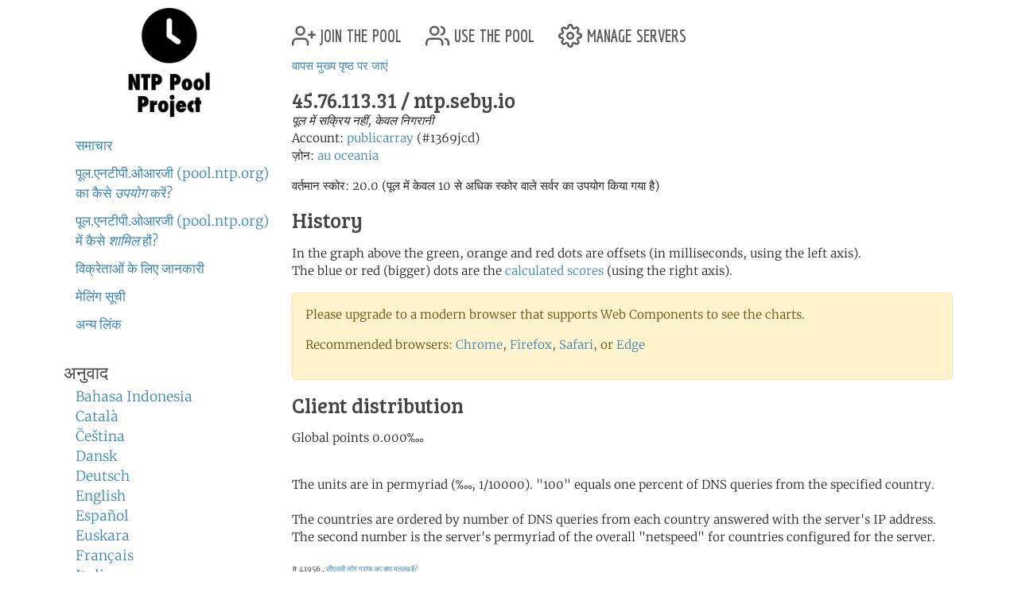

--- FILE ---
content_type: text/html; charset=utf-8
request_url: https://www.ntppool.org/hi/scores/45.76.113.31
body_size: 4481
content:
<!DOCTYPE html>
<html lang="hi">
  <head>
    
<title>pool.ntp.org: 45.76.113.31 के लिए आंकड़े</title>


<meta name="trace-id" content="9460dfef4381ce1e7d1a23d5689b2ff4">


<meta name="plausible-domain" content="www.ntppool.org">


<link rel="alternate" hreflang="id" href="https://www.ntppool.org/id/scores/45.76.113.31" />
<link rel="alternate" hreflang="ca" href="https://www.ntppool.org/ca/scores/45.76.113.31" />
<link rel="alternate" hreflang="cs" href="https://www.ntppool.org/cs/scores/45.76.113.31" />
<link rel="alternate" hreflang="da" href="https://www.ntppool.org/da/scores/45.76.113.31" />
<link rel="alternate" hreflang="de" href="https://www.ntppool.org/de/scores/45.76.113.31" />
<link rel="alternate" hreflang="en" href="https://www.ntppool.org/en/scores/45.76.113.31" />
<link rel="alternate" hreflang="es" href="https://www.ntppool.org/es/scores/45.76.113.31" />
<link rel="alternate" hreflang="eu" href="https://www.ntppool.org/eu/scores/45.76.113.31" />
<link rel="alternate" hreflang="fr" href="https://www.ntppool.org/fr/scores/45.76.113.31" />
<link rel="alternate" hreflang="it" href="https://www.ntppool.org/it/scores/45.76.113.31" />
<link rel="alternate" hreflang="hu" href="https://www.ntppool.org/hu/scores/45.76.113.31" />
<link rel="alternate" hreflang="nl" href="https://www.ntppool.org/nl/scores/45.76.113.31" />
<link rel="alternate" hreflang="nb" href="https://www.ntppool.org/nb/scores/45.76.113.31" />
<link rel="alternate" hreflang="nn" href="https://www.ntppool.org/nn/scores/45.76.113.31" />
<link rel="alternate" hreflang="pl" href="https://www.ntppool.org/pl/scores/45.76.113.31" />
<link rel="alternate" hreflang="pt" href="https://www.ntppool.org/pt/scores/45.76.113.31" />
<link rel="alternate" hreflang="ro" href="https://www.ntppool.org/ro/scores/45.76.113.31" />
<link rel="alternate" hreflang="fi" href="https://www.ntppool.org/fi/scores/45.76.113.31" />
<link rel="alternate" hreflang="sv" href="https://www.ntppool.org/sv/scores/45.76.113.31" />
<link rel="alternate" hreflang="vi" href="https://www.ntppool.org/vi/scores/45.76.113.31" />
<link rel="alternate" hreflang="tr" href="https://www.ntppool.org/tr/scores/45.76.113.31" />
<link rel="alternate" hreflang="el" href="https://www.ntppool.org/el/scores/45.76.113.31" />
<link rel="alternate" hreflang="bg" href="https://www.ntppool.org/bg/scores/45.76.113.31" />
<link rel="alternate" hreflang="kk" href="https://www.ntppool.org/kk/scores/45.76.113.31" />
<link rel="alternate" hreflang="ru" href="https://www.ntppool.org/ru/scores/45.76.113.31" />
<link rel="alternate" hreflang="sr" href="https://www.ntppool.org/sr/scores/45.76.113.31" />
<link rel="alternate" hreflang="uk" href="https://www.ntppool.org/uk/scores/45.76.113.31" />
<link rel="alternate" hreflang="he" href="https://www.ntppool.org/he/scores/45.76.113.31" />
<link rel="alternate" hreflang="ar" href="https://www.ntppool.org/ar/scores/45.76.113.31" />
<link rel="alternate" hreflang="fa" href="https://www.ntppool.org/fa/scores/45.76.113.31" />
<link rel="alternate" hreflang="hi" href="https://www.ntppool.org/hi/scores/45.76.113.31" />
<link rel="alternate" hreflang="si" href="https://www.ntppool.org/si/scores/45.76.113.31" />
<link rel="alternate" hreflang="ko" href="https://www.ntppool.org/ko/scores/45.76.113.31" />
<link rel="alternate" hreflang="zh" href="https://www.ntppool.org/zh/scores/45.76.113.31" />
<link rel="alternate" hreflang="ja" href="https://www.ntppool.org/ja/scores/45.76.113.31" />
<link rel="alternate" hreflang="x-default" href="https://www.ntppool.org/scores/45.76.113.31" />




<link rel="stylesheet" href="/static/build/style.vBogzklft.css" type="text/css">


<link rel="shortcut icon" href="/static/images/favicon.v717cb32e.ico" type="image/x-icon">

  </head>

<body>



<div class="container">
	<div id="hd" class="row">
		<div class="col-12 d-flex justify-content-between align-items-center">
			<h1>pool.ntp.org</h1>
			<h1 class="d-md-none"><a href="https://www.ntppool.org/">NTP Pool</a></h1>

			<!-- Mobile burger menu button -->
			<button class="mobile-nav-toggle d-md-none" type="button" aria-label="Toggle navigation" aria-expanded="false">
				<span class="burger-line"></span>
				<span class="burger-line"></span>
				<span class="burger-line"></span>
			</button>
		</div>
		

	</div>

	<!-- Mobile navigation overlay -->
	<div class="mobile-nav-overlay d-md-none" id="mobile-nav">
		<div class="mobile-nav-content">
			<div class="mobile-nav-header">
				<h2><a href="https://www.ntppool.org/">NTP Pool Project</a></h2>
				<button class="mobile-nav-close" type="button" aria-label="Close navigation">
					<span>&times;</span>
				</button>
			</div>
			<nav class="mobile-nav-body">
				<ul class="nav" id="nav">
	<li class="join">
		<a href="https://www.ntppool.org/hi/join.html">
			<svg xmlns="http://www.w3.org/2000/svg" viewBox="0 0 24 24" class="feather feather-user-plus">
				<path d="M16 21v-2a4 4 0 0 0-4-4H5a4 4 0 0 0-4 4v2"></path>
				<circle cx="8.5" cy="7" r="4"></circle>
				<line x1="20" y1="8" x2="20" y2="14"></line>
				<line x1="23" y1="11" x2="17" y2="11"></line>
			</svg>
			join the pool</a>
	</li>

	<li class="use"><a href="https://www.ntppool.org/hi/use.html">
			<svg xmlns="http://www.w3.org/2000/svg" viewBox="0 0 24 24" class="feather feather-users">
				<path d="M17 21v-2a4 4 0 0 0-4-4H5a4 4 0 0 0-4 4v2"></path>
				<circle cx="9" cy="7" r="4"></circle>
				<path d="M23 21v-2a4 4 0 0 0-3-3.87"></path>
				<path d="M16 3.13a4 4 0 0 1 0 7.75"></path>
			</svg>
			use the pool</a>
	</li>

	<li class="manage"><a href="https://manage.ntppool.org/manage">
			<svg xmlns="http://www.w3.org/2000/svg" viewBox="0 0 24 24" class="feather feather-settings">
				<circle cx="12" cy="12" r="3"></circle>
				<path
					d="M19.4 15a1.65 1.65 0 0 0 .33 1.82l.06.06a2 2 0 0 1 0 2.83 2 2 0 0 1-2.83 0l-.06-.06a1.65 1.65 0 0 0-1.82-.33 1.65 1.65 0 0 0-1 1.51V21a2 2 0 0 1-2 2 2 2 0 0 1-2-2v-.09A1.65 1.65 0 0 0 9 19.4a1.65 1.65 0 0 0-1.82.33l-.06.06a2 2 0 0 1-2.83 0 2 2 0 0 1 0-2.83l.06-.06a1.65 1.65 0 0 0 .33-1.82 1.65 1.65 0 0 0-1.51-1H3a2 2 0 0 1-2-2 2 2 0 0 1 2-2h.09A1.65 1.65 0 0 0 4.6 9a1.65 1.65 0 0 0-.33-1.82l-.06-.06a2 2 0 0 1 0-2.83 2 2 0 0 1 2.83 0l.06.06a1.65 1.65 0 0 0 1.82.33H9a1.65 1.65 0 0 0 1-1.51V3a2 2 0 0 1 2-2 2 2 0 0 1 2 2v.09a1.65 1.65 0 0 0 1 1.51 1.65 1.65 0 0 0 1.82-.33l.06-.06a2 2 0 0 1 2.83 0 2 2 0 0 1 0 2.83l-.06.06a1.65 1.65 0 0 0-.33 1.82V9a1.65 1.65 0 0 0 1.51 1H21a2 2 0 0 1 2 2 2 2 0 0 1-2 2h-.09a1.65 1.65 0 0 0-1.51 1z">
				</path>
			</svg>
			manage servers</a>
	</li>
</ul>

				<div id="quickstart" class="mod navbar navbar-expand-md">
  <ul>
    <li dir="auto"><a href="https://www.ntppool.org/hi/#news">समाचार</a></li>
    <li dir="auto"><a href="https://www.ntppool.org/hi/use.html">पूल.एनटीपी.ओआरजी (pool.ntp.org) का कैसे <i>उपयोग</i> करें?</a></li>
    <li dir="auto"><a href="https://www.ntppool.org/hi/join.html">पूल.एनटीपी.ओआरजी (pool.ntp.org) में कैसे <i>शामिल</i> हों?</a></li>
    
    <li dir="auto"><a href="https://www.ntppool.org/hi/vendors.html">विक्रेताओं के लिए जानकारी</a></li>
    
    <li dir="auto"><a href="https://www.ntppool.org/hi/mailinglists.html">मेलिंग सूची</a></li>
    <li dir="auto"><a href="https://www.ntppool.org/hi/#links">अन्य लिंक</a></li>
  </ul>
</div>


<div id="translations">
  <input type="checkbox" id="translations-toggle-mobile" class="translations-checkbox">
  <h3 class="translations-header">
    <label for="translations-toggle-mobile" class="translations-label d-md-none">
      <svg xmlns="http://www.w3.org/2000/svg" width="18" height="18" fill="currentColor" class="bi bi-globe translations-globe" viewBox="0 0 16 16">
        <path d="M0 8a8 8 0 1 1 16 0A8 8 0 0 1 0 8zm7.5-6.923c-.67.204-1.335.82-1.887 1.855A7.97 7.97 0 0 0 5.145 4H7.5V1.077zM4.09 4a9.267 9.267 0 0 1 .64-1.539 6.7 6.7 0 0 1 .597-.933A7.025 7.025 0 0 0 2.255 4H4.09zm-.582 3.5c.03-.877.138-1.718.312-2.5H1.674a6.958 6.958 0 0 0-.656 2.5h2.49zM4.847 5a12.5 12.5 0 0 0-.338 2.5H7.5V5H4.847zM8.5 5v2.5h2.99a12.5 12.5 0 0 0-.337-2.5H8.5zM4.51 8.5a12.5 12.5 0 0 0 .337 2.5H7.5V8.5H4.51zm3.99 0V11h2.653c.187-.765.306-1.608.338-2.5H8.5zM5.145 12c.138.386.295.744.468 1.068.552 1.035 1.218 1.65 1.887 1.855V12H5.145zm.182 2.472a6.696 6.696 0 0 1-.597-.933A9.267 9.267 0 0 1 4.09 12H2.255a7.024 7.024 0 0 0 3.072 2.472zM3.82 11a13.652 13.652 0 0 1-.312-2.5h-2.49c.062.89.291 1.733.656 2.5H3.82zm6.853 3.472A7.024 7.024 0 0 0 13.745 12H11.91a9.27 9.27 0 0 1-.64 1.539 6.688 6.688 0 0 1-.597.933zM8.5 12v2.923c.67-.204 1.335-.82 1.887-1.855.173-.324.33-.682.468-1.068H8.5zm3.68-1h2.146c.365-.767.594-1.61.656-2.5h-2.49a13.65 13.65 0 0 1-.312 2.5zm.312-3.5h2.49c-.062-.89-.291-1.733-.656-2.5H12.18c.174.782.282 1.623.312 2.5zM11.27 2.461c.247.464.462.98.64 1.539h1.835a7.024 7.024 0 0 0-3.072-2.472c.218.284.418.598.597.933zM10.855 4a7.966 7.966 0 0 0-.468-1.068C9.835 1.897 9.17 1.282 8.5 1.077V4h2.355z"/>
      </svg>
      <span class="translations-text d-none d-sm-inline">अनुवाद</span>
      <svg xmlns="http://www.w3.org/2000/svg" width="12" height="12" fill="currentColor" class="bi bi-chevron-down translations-chevron" viewBox="0 0 16 16">
        <path fill-rule="evenodd" d="M1.646 4.646a.5.5 0 0 1 .708 0L8 10.293l5.646-5.647a.5.5 0 0 1 .708.708l-6 6a.5.5 0 0 1-.708 0l-6-6a.5.5 0 0 1 0-.708z"/>
      </svg>
    </label>
    <span class="d-none d-md-block">अनुवाद</span>
  </h3>
  <div class="translations-list">
    <ul class="mod">
      
      
      
      <li><a href="/id/scores/45.76.113.31">Bahasa Indonesia</a>
        
      </li>
      
      
      
      <li><a href="/ca/scores/45.76.113.31">Català</a>
        
      </li>
      
      
      
      <li><a href="/cs/scores/45.76.113.31">Čeština</a>
        
      </li>
      
      
      
      <li><a href="/da/scores/45.76.113.31">Dansk</a>
        
      </li>
      
      
      
      <li><a href="/de/scores/45.76.113.31">Deutsch</a>
        
      </li>
      
      
      
      <li><a href="/en/scores/45.76.113.31">English</a>
        
      </li>
      
      
      
      <li><a href="/es/scores/45.76.113.31">Español</a>
        
      </li>
      
      
      
      <li><a href="/eu/scores/45.76.113.31">Euskara</a>
        
      </li>
      
      
      
      <li><a href="/fr/scores/45.76.113.31">Français</a>
        
      </li>
      
      
      
      
      
      <li><a href="/it/scores/45.76.113.31">Italiano</a>
        
      </li>
      
      
      
      <li><a href="/hu/scores/45.76.113.31">Magyar</a>
        
      </li>
      
      
      
      <li><a href="/nl/scores/45.76.113.31">Nederlands</a>
        
      </li>
      
      
      
      <li><a href="/nb/scores/45.76.113.31">Norsk (bokmål)</a>
        
      </li>
      
      
      
      <li><a href="/nn/scores/45.76.113.31">Norsk (nynorsk)</a>
        
      </li>
      
      
      
      <li><a href="/pl/scores/45.76.113.31">Polski</a>
        
      </li>
      
      
      
      <li><a href="/pt/scores/45.76.113.31">Português</a>
        
      </li>
      
      
      
      <li><a href="/ro/scores/45.76.113.31">Română</a>
        
      </li>
      
      
      
      <li><a href="/fi/scores/45.76.113.31">Suomi</a>
        
      </li>
      
      
      
      <li><a href="/sv/scores/45.76.113.31">Svenska</a>
        
      </li>
      
      
      
      <li><a href="/vi/scores/45.76.113.31">Tiếng Việt</a>
        
      </li>
      
      
      
      <li><a href="/tr/scores/45.76.113.31">Türkçe</a>
        
      </li>
      
      
      
      <li><a href="/el/scores/45.76.113.31">Ελληνικά</a>
        
      </li>
      
      
      
      <li><a href="/bg/scores/45.76.113.31">Български</a>
        
      </li>
      
      
      
      <li><a href="/kk/scores/45.76.113.31">Қазақша</a>
        
      </li>
      
      
      
      <li><a href="/ru/scores/45.76.113.31">Русский</a>
        
      </li>
      
      
      
      <li><a href="/sr/scores/45.76.113.31">Српски</a>
        
      </li>
      
      
      
      <li><a href="/uk/scores/45.76.113.31">Українська</a>
        
      </li>
      
      
      
      <li><a href="/he/scores/45.76.113.31">עברית</a>
        
      </li>
      
      
      
      <li><a href="/ar/scores/45.76.113.31">اَلْعَرَبِيَّةُ</a>
        
      </li>
      
      
      
      <li><a href="/fa/scores/45.76.113.31">فارسی</a>
        
      </li>
      
      
      
      <li><a href="/hi/scores/45.76.113.31">हिन्दी</a>
        
      </li>
      
      
      
      <li><a href="/si/scores/45.76.113.31">සිංහල</a>
        
      </li>
      
      
      
      <li><a href="/ko/scores/45.76.113.31">한국어</a>
        
      </li>
      
      
      
      <li><a href="/zh/scores/45.76.113.31">中文（简体）</a>
        
      </li>
      
      
      
      
      
      <li><a href="/ja/scores/45.76.113.31">日本語</a>
        
      </li>
      
      <li><br>(<a href="/en/translators.html">क्या आप अनुवाद कर सकते हैं?</a>)</li>
    </ul>
  </div>
</div>


			</nav>
		</div>
	</div>

	<div class="row">
		<!-- Desktop sidebar - hidden on mobile -->
		<div id="sidebar" class="col-md-3 d-none d-md-block">
			<h1><a href="https://www.ntppool.org/">NTP Pool Project</a></h1>
			<div id="navigation-container">
				<div id="quickstart" class="mod navbar navbar-expand-md">
  <ul>
    <li dir="auto"><a href="https://www.ntppool.org/hi/#news">समाचार</a></li>
    <li dir="auto"><a href="https://www.ntppool.org/hi/use.html">पूल.एनटीपी.ओआरजी (pool.ntp.org) का कैसे <i>उपयोग</i> करें?</a></li>
    <li dir="auto"><a href="https://www.ntppool.org/hi/join.html">पूल.एनटीपी.ओआरजी (pool.ntp.org) में कैसे <i>शामिल</i> हों?</a></li>
    
    <li dir="auto"><a href="https://www.ntppool.org/hi/vendors.html">विक्रेताओं के लिए जानकारी</a></li>
    
    <li dir="auto"><a href="https://www.ntppool.org/hi/mailinglists.html">मेलिंग सूची</a></li>
    <li dir="auto"><a href="https://www.ntppool.org/hi/#links">अन्य लिंक</a></li>
  </ul>
</div>


<div id="translations">
  <input type="checkbox" id="translations-toggle-desktop" class="translations-checkbox">
  <h3 class="translations-header">
    <label for="translations-toggle-desktop" class="translations-label d-md-none">
      <svg xmlns="http://www.w3.org/2000/svg" width="18" height="18" fill="currentColor" class="bi bi-globe translations-globe" viewBox="0 0 16 16">
        <path d="M0 8a8 8 0 1 1 16 0A8 8 0 0 1 0 8zm7.5-6.923c-.67.204-1.335.82-1.887 1.855A7.97 7.97 0 0 0 5.145 4H7.5V1.077zM4.09 4a9.267 9.267 0 0 1 .64-1.539 6.7 6.7 0 0 1 .597-.933A7.025 7.025 0 0 0 2.255 4H4.09zm-.582 3.5c.03-.877.138-1.718.312-2.5H1.674a6.958 6.958 0 0 0-.656 2.5h2.49zM4.847 5a12.5 12.5 0 0 0-.338 2.5H7.5V5H4.847zM8.5 5v2.5h2.99a12.5 12.5 0 0 0-.337-2.5H8.5zM4.51 8.5a12.5 12.5 0 0 0 .337 2.5H7.5V8.5H4.51zm3.99 0V11h2.653c.187-.765.306-1.608.338-2.5H8.5zM5.145 12c.138.386.295.744.468 1.068.552 1.035 1.218 1.65 1.887 1.855V12H5.145zm.182 2.472a6.696 6.696 0 0 1-.597-.933A9.267 9.267 0 0 1 4.09 12H2.255a7.024 7.024 0 0 0 3.072 2.472zM3.82 11a13.652 13.652 0 0 1-.312-2.5h-2.49c.062.89.291 1.733.656 2.5H3.82zm6.853 3.472A7.024 7.024 0 0 0 13.745 12H11.91a9.27 9.27 0 0 1-.64 1.539 6.688 6.688 0 0 1-.597.933zM8.5 12v2.923c.67-.204 1.335-.82 1.887-1.855.173-.324.33-.682.468-1.068H8.5zm3.68-1h2.146c.365-.767.594-1.61.656-2.5h-2.49a13.65 13.65 0 0 1-.312 2.5zm.312-3.5h2.49c-.062-.89-.291-1.733-.656-2.5H12.18c.174.782.282 1.623.312 2.5zM11.27 2.461c.247.464.462.98.64 1.539h1.835a7.024 7.024 0 0 0-3.072-2.472c.218.284.418.598.597.933zM10.855 4a7.966 7.966 0 0 0-.468-1.068C9.835 1.897 9.17 1.282 8.5 1.077V4h2.355z"/>
      </svg>
      <span class="translations-text d-none d-sm-inline">अनुवाद</span>
      <svg xmlns="http://www.w3.org/2000/svg" width="12" height="12" fill="currentColor" class="bi bi-chevron-down translations-chevron" viewBox="0 0 16 16">
        <path fill-rule="evenodd" d="M1.646 4.646a.5.5 0 0 1 .708 0L8 10.293l5.646-5.647a.5.5 0 0 1 .708.708l-6 6a.5.5 0 0 1-.708 0l-6-6a.5.5 0 0 1 0-.708z"/>
      </svg>
    </label>
    <span class="d-none d-md-block">अनुवाद</span>
  </h3>
  <div class="translations-list">
    <ul class="mod">
      
      
      
      <li><a href="/id/scores/45.76.113.31">Bahasa Indonesia</a>
        
      </li>
      
      
      
      <li><a href="/ca/scores/45.76.113.31">Català</a>
        
      </li>
      
      
      
      <li><a href="/cs/scores/45.76.113.31">Čeština</a>
        
      </li>
      
      
      
      <li><a href="/da/scores/45.76.113.31">Dansk</a>
        
      </li>
      
      
      
      <li><a href="/de/scores/45.76.113.31">Deutsch</a>
        
      </li>
      
      
      
      <li><a href="/en/scores/45.76.113.31">English</a>
        
      </li>
      
      
      
      <li><a href="/es/scores/45.76.113.31">Español</a>
        
      </li>
      
      
      
      <li><a href="/eu/scores/45.76.113.31">Euskara</a>
        
      </li>
      
      
      
      <li><a href="/fr/scores/45.76.113.31">Français</a>
        
      </li>
      
      
      
      
      
      <li><a href="/it/scores/45.76.113.31">Italiano</a>
        
      </li>
      
      
      
      <li><a href="/hu/scores/45.76.113.31">Magyar</a>
        
      </li>
      
      
      
      <li><a href="/nl/scores/45.76.113.31">Nederlands</a>
        
      </li>
      
      
      
      <li><a href="/nb/scores/45.76.113.31">Norsk (bokmål)</a>
        
      </li>
      
      
      
      <li><a href="/nn/scores/45.76.113.31">Norsk (nynorsk)</a>
        
      </li>
      
      
      
      <li><a href="/pl/scores/45.76.113.31">Polski</a>
        
      </li>
      
      
      
      <li><a href="/pt/scores/45.76.113.31">Português</a>
        
      </li>
      
      
      
      <li><a href="/ro/scores/45.76.113.31">Română</a>
        
      </li>
      
      
      
      <li><a href="/fi/scores/45.76.113.31">Suomi</a>
        
      </li>
      
      
      
      <li><a href="/sv/scores/45.76.113.31">Svenska</a>
        
      </li>
      
      
      
      <li><a href="/vi/scores/45.76.113.31">Tiếng Việt</a>
        
      </li>
      
      
      
      <li><a href="/tr/scores/45.76.113.31">Türkçe</a>
        
      </li>
      
      
      
      <li><a href="/el/scores/45.76.113.31">Ελληνικά</a>
        
      </li>
      
      
      
      <li><a href="/bg/scores/45.76.113.31">Български</a>
        
      </li>
      
      
      
      <li><a href="/kk/scores/45.76.113.31">Қазақша</a>
        
      </li>
      
      
      
      <li><a href="/ru/scores/45.76.113.31">Русский</a>
        
      </li>
      
      
      
      <li><a href="/sr/scores/45.76.113.31">Српски</a>
        
      </li>
      
      
      
      <li><a href="/uk/scores/45.76.113.31">Українська</a>
        
      </li>
      
      
      
      <li><a href="/he/scores/45.76.113.31">עברית</a>
        
      </li>
      
      
      
      <li><a href="/ar/scores/45.76.113.31">اَلْعَرَبِيَّةُ</a>
        
      </li>
      
      
      
      <li><a href="/fa/scores/45.76.113.31">فارسی</a>
        
      </li>
      
      
      
      <li><a href="/hi/scores/45.76.113.31">हिन्दी</a>
        
      </li>
      
      
      
      <li><a href="/si/scores/45.76.113.31">සිංහල</a>
        
      </li>
      
      
      
      <li><a href="/ko/scores/45.76.113.31">한국어</a>
        
      </li>
      
      
      
      <li><a href="/zh/scores/45.76.113.31">中文（简体）</a>
        
      </li>
      
      
      
      
      
      <li><a href="/ja/scores/45.76.113.31">日本語</a>
        
      </li>
      
      <li><br>(<a href="/en/translators.html">क्या आप अनुवाद कर सकते हैं?</a>)</li>
    </ul>
  </div>
</div>


			</div>
		</div>

		<!-- Main content - full width on mobile, 9/12 on desktop -->
		<div id="mainbar" class="col-12 col-md-9">
			<!-- Top navigation only shown on desktop -->
			<div class="d-none d-md-block" id="topbar-navigation">
				<ul class="nav" id="nav">
	<li class="join">
		<a href="https://www.ntppool.org/hi/join.html">
			<svg xmlns="http://www.w3.org/2000/svg" viewBox="0 0 24 24" class="feather feather-user-plus">
				<path d="M16 21v-2a4 4 0 0 0-4-4H5a4 4 0 0 0-4 4v2"></path>
				<circle cx="8.5" cy="7" r="4"></circle>
				<line x1="20" y1="8" x2="20" y2="14"></line>
				<line x1="23" y1="11" x2="17" y2="11"></line>
			</svg>
			join the pool</a>
	</li>

	<li class="use"><a href="https://www.ntppool.org/hi/use.html">
			<svg xmlns="http://www.w3.org/2000/svg" viewBox="0 0 24 24" class="feather feather-users">
				<path d="M17 21v-2a4 4 0 0 0-4-4H5a4 4 0 0 0-4 4v2"></path>
				<circle cx="9" cy="7" r="4"></circle>
				<path d="M23 21v-2a4 4 0 0 0-3-3.87"></path>
				<path d="M16 3.13a4 4 0 0 1 0 7.75"></path>
			</svg>
			use the pool</a>
	</li>

	<li class="manage"><a href="https://manage.ntppool.org/manage">
			<svg xmlns="http://www.w3.org/2000/svg" viewBox="0 0 24 24" class="feather feather-settings">
				<circle cx="12" cy="12" r="3"></circle>
				<path
					d="M19.4 15a1.65 1.65 0 0 0 .33 1.82l.06.06a2 2 0 0 1 0 2.83 2 2 0 0 1-2.83 0l-.06-.06a1.65 1.65 0 0 0-1.82-.33 1.65 1.65 0 0 0-1 1.51V21a2 2 0 0 1-2 2 2 2 0 0 1-2-2v-.09A1.65 1.65 0 0 0 9 19.4a1.65 1.65 0 0 0-1.82.33l-.06.06a2 2 0 0 1-2.83 0 2 2 0 0 1 0-2.83l.06-.06a1.65 1.65 0 0 0 .33-1.82 1.65 1.65 0 0 0-1.51-1H3a2 2 0 0 1-2-2 2 2 0 0 1 2-2h.09A1.65 1.65 0 0 0 4.6 9a1.65 1.65 0 0 0-.33-1.82l-.06-.06a2 2 0 0 1 0-2.83 2 2 0 0 1 2.83 0l.06.06a1.65 1.65 0 0 0 1.82.33H9a1.65 1.65 0 0 0 1-1.51V3a2 2 0 0 1 2-2 2 2 0 0 1 2 2v.09a1.65 1.65 0 0 0 1 1.51 1.65 1.65 0 0 0 1.82-.33l.06-.06a2 2 0 0 1 2.83 0 2 2 0 0 1 0 2.83l-.06.06a1.65 1.65 0 0 0-.33 1.82V9a1.65 1.65 0 0 0 1.51 1H21a2 2 0 0 1 2 2 2 2 0 0 1-2 2h-.09a1.65 1.65 0 0 0-1.51 1z">
				</path>
			</svg>
			manage servers</a>
	</li>
</ul>

			</div>
			<br class="clearboth">
			<div class="block">

<a name="top"></a>

<p>
<a href="/">वापस मुख्य पृष्ठ पर जाएं</a>
</p>








<h3>45.76.113.31
  / ntp.seby.io
</h3>



<p>

<i>पूल में सक्रिय नहीं, केवल निगरानी</i><br/>



Account: <a href="https://www.ntppool.org/a/b9nv9cqbjuhggucwvz364"
>publicarray</a> (#1369jcd)
<br/>

<span id="zones">
ज़ोन:

    <span id="zone_list">
    
    <a href="https://www.ntppool.org/zone/au">au</a>
    
    <a href="https://www.ntppool.org/zone/oceania">oceania</a>
    
    
    </span>

</span>
<br>



</p>




<p>
वर्तमान स्कोर: 20.0 (पूल में केवल 10 से अधिक स्कोर वाले सर्वर का उपयोग किया गया है)

</p>


<h3>History</h3>

<p>
<ntp-server-chart server-ip="45.76.113.31" show-legend="true" width="550" height="246" inherit-styles="true"></ntp-server-chart>
<p class="graph_desc">
In the graph above the green, orange and red dots are offsets (in milliseconds, using the left axis).<br>
The blue or red (bigger) dots are the <a href="https://news.ntppool.org/docs/monitoring/">
calculated scores</a> (using the right axis).<br>
</p>

<noscript id="graph_noscript">

Please upgrade to a browser that supports SVG
(<a href="https://www.apple.com/safari/">Safari</a>,
<a href="https://www.google.com/chrome/">Chrome</a>,
<a href="https://www.mozilla.org/firefox">Firefox</a> or
<a href="https://www.microsoft.com/edge">Edge</a>
and enable javascript to see the new graphs.<br><br>

<img src="/graph/45.76.113.31/offset.png" alt="Server offset graph"><br>
</noscript>

<div id="legacy-graphs"
   data-offset-graph-url="/graph/45.76.113.31/offset.png"
></div>

<p>
<h3>Client distribution</h3>

<server-points serverip="45.76.113.31"></server-points>

<br>
The units are in permyriad (&pertenk;, 1/10000). "100" equals one percent of DNS queries from the specified country.<br>
<br>
The countries are ordered by number of DNS queries from each country
answered with the server's IP address. The second number is the server's
permyriad of the overall "netspeed" for countries configured for the server.
</p>


<span class="server-id"># 41956
, <a href="/scores/45.76.113.31/log?limit=200&monitor=*">सीएसवी लॉग</a>


<a id="graph_explanation_link"
   href="/scores/45.76.113.31?graph_explanation=1#graph_explanation">ग्राफ का क्या मतलब है?</a>




</span>
</p>



<a name="graph_explanation"></a>

<div id="graph_explanation_box" class="graph_explanation ">

<h3>स्कोर ग्राफ</h3>

<p>
एक घंटे में कुछ बार पूल सिस्टम आपके सर्वर से समय की जांच करता है और स्थानीय समय से मिलान करता है। यदि सर्वर तक नहीं पहुंचा जा सकता है या यदि समय ऑफसेट 100 मिलीसेकेंड (मॉनिटरिंग सिस्टम से मापा जाता है) से अधिक है तो अंक काट लिए जाते हैं। जितना अधिक समय ऑफसेट होता है उतने ही अधिक अंक काट लिए जाते हैं।
</p>

<p>
ग्राफ केवल रुझानों को दिखाने करने के लिए एक साधन (tool) मात्र है। मॉनिटरिंग सिस्टम के द्वारा खोजी गयी जानकारी के अधिक सटीक विवरण के लिए आप सीएसवी(CSV) लिंक पर क्लिक कर सकते हैं।
</p>

<h3>ऑफ़सेट ग्राफ़</h3>

<p>
निगरानी प्रणाली लगभग <a href="https://www.ntp.org/ntpfaq/NTP-s-def/#412-what-is-sntp">एसएनटीपी (SNTP)</a> (<a href="https://tools.ietf.org/html/rfc2030">RFC 2030</a>) क्लाइंट की तरह काम करती है, इसलिए यह सर्वर और मॉनिटरिंग सिस्टम के बीच अनियमित नेटवर्क सुप्तावस्था (random network latencies) के लिए एक नियमित एनटीपीडी सर्वर की तुलना में अधिक संवेदी होती है।

<p>
मॉनिटरिंग सिस्टम में 10 मिलीसेकेंड या अधिक त्रुटि हो सकती है।
</p>

</div>


<p><a href="#top">ऊपर जायें</a></p>

</div>

		</div>
	</div>
</div>

<footer class="pt-1 pt-md-2 border-top">
<div class="container">
	<div id="ft">
	<a href="https://status.ntppool.org/" target="_blank">
		<span class="color-dot"></span>
		<span class="color-description">Status</span>
	</a> | <a href="https://community.ntppool.org/">Community</a>
	</div>
</div>
</footer>

<script
  src="/static/build/app.vWPZuj-ib.js"
  type="module"
></script>

<script type="module" src="/static/js/server-points-min.va00c55a7.js"></script>





<script defer src="https://www.mapper.ntppool.org/mapper.js"></script>

</body>
</html>



--- FILE ---
content_type: text/javascript; charset=utf-8
request_url: https://www.ntppool.org/static/build/server-chart.vD84c1jrw.js
body_size: 3944
content:
import{c as e,B as t}from"./base-chart.vCd684AoV.js";import{p as o,_ as n,g as r,C as a,T as s,a as i,b as l,s as d,c,M as h}from"./app.vWPZuj-ib.js";const u=await n(()=>import("./d3-vendor.vD8SYT_Fo.js"),[],import.meta.url);function createServerChart(t,n,p={}){const m={legend:null,showOnlyActiveTesting:!1,...p},g=function createHoverDebouncer(e=60){const t={timeoutId:null,lastMonitorId:null,isPending:!1,eventCount:0},cancel=()=>{t.timeoutId&&(clearTimeout(t.timeoutId),t.timeoutId=null),t.isPending=!1};return{debounce:(o,n)=>{performance.now(),t.eventCount++,t.timeoutId&&clearTimeout(t.timeoutId),t.isPending&&t.lastMonitorId===n||(t.lastMonitorId,t.lastMonitorId=n??null,t.isPending=!0,t.timeoutId=window.setTimeout(()=>{performance.now(),o(),t.isPending=!1,t.timeoutId=null},e))},cancel:cancel,isHovering:()=>t.isPending,getCurrentMonitorId:()=>t.lastMonitorId,getEventCount:()=>t.eventCount,reset:()=>{cancel(),t.lastMonitorId=null,t.eventCount=0}}}(60),f=n.history.map(e=>({...e,date:o(e.ts),offset:null!=e.offset?parseFloat(e.offset.toString()):null})),v=f.filter(e=>null!=e.offset);let C=u.max(v,e=>e.offset)??0,S=u.min(v,e=>e.offset)??0;C>s.offset.max&&(C=s.offset.max),S<s.offset.min&&(S=s.offset.min);const b=document.querySelector(".graph_desc");b&&b.classList.add("graph-desc-visible");const y=r(t,p),w=y.width,M=y.height,E=w+2*a.padding.horizontal,x=M+2*a.padding.vertical,L=u.scalePow().exponent(.5).domain([C,S]).range([0,M]).clamp(!0),A=u.scaleSqrt().domain([s.score.max,s.score.min]).range([0,M]),T=u.scaleUtc().domain(u.extent(f,e=>e.date)).range([0,w]),{svg:D,g:I}=e(t,{width:E,height:x});I.attr("transform",`translate(${a.padding.horizontal},${a.padding.vertical})`),i(D.node(),`Offset and scores for ${n.server.ip}`,"Time series chart showing NTP server offset and score measurements over time");const P=function processChartData(e){const t=[],o=[],n=[];for(const r of e)null===r.monitor_id?n.push(r):(t.push(r),null!=r.offset&&o.push(r));return{scorePoints:t,offsetPoints:o,totalScorePoints:n}}(f);if(function drawGrid(e,t,o,n,r,a,s,i){const d=t.domain(),c=d[0]&&d[1]?d[1].getTime()-d[0].getTime():864e5,h=864e5,p=c<=h?6:5,m=e.selectAll("g.x-axis").data(t.ticks(p)).enter().append("g").attr("class","x-axis");m.append("line").attr("x1",e=>t(e)).attr("x2",e=>t(e)).attr("y1",0).attr("y2",a).attr("stroke",l.grid).attr("stroke-dasharray","2,2");const g=new Set;m.append("text").attr("x",e=>t(e)).attr("y",a+3).attr("dy",".71em").attr("text-anchor","middle").attr("font-size","11px").text(e=>{let t=!1;if(c>h){const o=`${e.getUTCFullYear()}-${e.getUTCMonth()}-${e.getUTCDate()}`;t=!g.has(o),t&&g.add(o)}const o=function createDateFormatter(e,t=!1){const o=864e5;return n=>e<=o?u.utcFormat("%H:%M")(n):t?0===n.getUTCHours()&&0===n.getUTCMinutes()?u.utcFormat("%Y-%m-%d")(n):u.utcFormat("%Y-%m-%d %H:%M")(n):u.utcFormat("%H:%M")(n)}(c,t);return o(e)});const f=o.ticks(8),v=e.selectAll("g.y-offset").data(f).enter().append("g").attr("class","y-offset");v.append("line").attr("x1",0).attr("x2",r).attr("y1",e=>o(e)).attr("y2",e=>o(e)).attr("stroke",l.grid).attr("stroke-dasharray","2,2");const C=u.format(1e3*s<3&&1e3*i>-3?"0.1f":"0.0f");v.append("text").attr("x",-4).attr("y",e=>o(e)).attr("dy",".35em").attr("text-anchor","end").attr("font-size","12px").text((e,t)=>{const o=1e3*f[t],n=C(o);return 0===t?"ms":n}).attr("font-weight",(e,t)=>0===t?"bold":"normal");const S=[20,0,-20,-50,-100],b=e.selectAll("g.y-score").data(S).enter().append("g").attr("class","y-score");b.append("line").attr("x1",0).attr("x2",r).attr("y1",e=>n(e)).attr("y2",e=>n(e)).attr("stroke",l.grid).attr("stroke-dasharray","1,3").attr("opacity",.5),b.append("text").attr("x",r+30).attr("y",e=>n(e)).attr("dy",".35em").attr("text-anchor","end").attr("font-size","11px").attr("fill","#666").text(e=>e.toString()),e.append("line").attr("class","zero-offset").attr("x1",0).attr("x2",r).attr("y1",o(0)).attr("y2",o(0)).attr("stroke",l.zeroLine).attr("stroke-width",1),e.append("rect").attr("width",r).attr("height",a).attr("fill","none").attr("stroke",l.grid)}(I,T,L,A,w,M,C,S),function drawDataPoints(e,t,o,n,r,a){e.selectAll("circle.scores").data(t.scorePoints).enter().append("circle").attr("class","scores monitor-data").attr("r",1.5).attr("cx",e=>o(e.date)).attr("cy",e=>r(e.score)).attr("fill",e=>getScoreColor(e.step)).on("mouseover",function(t,o){performance.now();a.debounce(()=>{fadeOtherMonitors(e,o.monitor_id,.05),highlightTableCellsGlobally(o.monitor_id,!0)},o.monitor_id)}).on("mouseout",function(){performance.now();a.debounce(()=>{fadeOtherMonitors(e,null,1),highlightTableCellsGlobally(null,!1)},null)}),e.selectAll("circle.offsets").data(t.offsetPoints).enter().append("circle").attr("class","offsets monitor-data").attr("r",1).attr("cx",e=>o(e.date)).attr("cy",e=>n(e.offset)).attr("fill",e=>function getOffsetColor(e){const t=Math.abs(e);return t<s.offset.good?l.offset.good:t<s.offset.warning?l.offset.warning:l.offset.error}(e.offset)).on("mouseover",function(t,o){performance.now();a.debounce(()=>{fadeOtherMonitors(e,o.monitor_id,.12),highlightTableCellsGlobally(o.monitor_id,!0)},o.monitor_id)}).on("mouseout",function(){performance.now();a.debounce(()=>{fadeOtherMonitors(e,null,1),highlightTableCellsGlobally(null,!1)},null)})}(I,P,T,L,A,g),function drawTotalScoreLine(e,t,o,n){t.totalScorePoints.length>0&&e.append("path").datum(t.totalScorePoints).attr("class","line total-score").attr("fill","none").attr("stroke",l.lines.totalScore).attr("stroke-width",2).attr("d",u.line().x(e=>o(e.date)).y(e=>n(e.score)).curve(u.curveMonotoneX))}(I,P,T,A),I.append("text").attr("x",0).attr("y",-5).attr("font-weight","bold").attr("font-size","14px").text(`Offset and scores for ${n.server.ip}`),m.legend){!function createLegend(e,t,o,n,r=!1){const s=new Map(t.map(e=>[e.id,e.status])),i=o.node();i&&(i.__monitorStatusMap=s);const l=e;l.classList.add("legend-container"),l.classList.add(function getPaddingClass(e){const t=10*Math.round(e/10);return`padding-${Math.max(20,Math.min(100,t))}`}(a.padding.horizontal));let u=t;r&&(u=t.filter(e=>"active"===e.status||"testing"===e.status));const p=function groupMonitorsByStatus(e){const t={};return e.forEach(e=>{t[e.status]||(t[e.status]=[]),t[e.status].push(e)}),t}(d(u));c(e),function createSingleTableLegend(e,t,o,n){const r=["active","testing"],a=Object.keys(t).sort((e,t)=>{const o=h[e]??{order:999},n=h[t]??{order:999};return o.order-n.order}),s={},i={};if(a.forEach(e=>{r.includes(e)&&t[e]?s[e]=t[e]:t[e]&&(i[e]=t[e])}),Object.keys(s).length>0){const t=createTable("priority-table"),r=document.createElement("tbody");createTableSection(r,s,o,!0),t.appendChild(r),addTableEventListeners(t,o,n),e.appendChild(t)}if(Object.keys(s).length>0&&Object.keys(i).length>0){const t=document.createElement("div");t.classList.add("legend-spacer"),e.appendChild(t)}if(Object.keys(i).length>0){const t=createTable("other-statuses-table"),r=document.createElement("tbody");createTableSection(r,i,o,!1),t.appendChild(r),addTableEventListeners(t,o,n),e.appendChild(t)}}(e,p,o,n)}(m.legend,n.monitors,I,g,m.showOnlyActiveTesting);const e=m.legend.querySelectorAll('[data-bs-toggle="popover"]');e.length>0&&document.dispatchEvent(new CustomEvent("chart-popovers-created",{detail:{count:e.length,container:m.legend,popovers:Array.from(e)}}))}}function getScoreColor(e){return e<-2?l.score.error:e<0?l.score.warning:l.score.good}function createTable(e){const t=document.createElement("table");return t.className=`table table-sm small legend-table ${e}`,t}function setState(e,t,o,n){performance.now();if(n.querySelectorAll(".monitor-cell-hover").forEach(e=>e.classList.remove("monitor-cell-hover")),null!==e){if("monitor"===t){n.querySelectorAll(`[data-monitor-id="${e}"]`).forEach(e=>e.classList.add("monitor-cell-hover")),fadeOtherMonitors(o,e,.15)}else if("status"===t){const t=o.node()?.__monitorStatusMap;if(t){n.querySelectorAll("[data-monitor-id]").forEach(o=>{const n=parseInt(o.dataset.monitorId,10);t.get(n)===e&&o.classList.add("monitor-cell-hover")}),fadeOtherMonitors(o,e,.15,"status")}}}else fadeOtherMonitors(o,null,1)}function addTableEventListeners(e,t,o){e.addEventListener("mouseenter",function(n){performance.now();const r=n.target;if(r instanceof HTMLElement&&r.classList.contains("status-header")&&r.dataset.monitorStatus){const n=r.dataset.monitorStatus;o.debounce(()=>{setState(n,"status",t,e)},`status:${n}`)}else if(r instanceof HTMLElement&&r.dataset.monitorId){const n=parseInt(r.dataset.monitorId,10);o.debounce(()=>{setState(n,"monitor",t,e)},`monitor:${n}`)}},!0),e.addEventListener("mouseleave",function(n){performance.now();const r=n.target;if(r instanceof HTMLElement&&(r.classList.contains("status-header")||r.dataset.monitorId)){r.dataset.monitorId||r.dataset.monitorStatus;o.debounce(()=>{r.classList.contains("status-header")?setState(null,"status",t,e):setState(null,"monitor",t,e)},"clear")}},!0)}function createTableSection(e,t,o,n){const r=Object.keys(t).sort((e,t)=>{const o=h[e]??{order:999},n=h[t]??{order:999};return o.order-n.order});if(n){const o=t.active||[],n=t.testing||[],r=Math.max(o.length,n.length);if(o.length>0||n.length>0){const t=document.createElement("tr"),o=document.createElement("th");o.className=`status-header ${h.active?.class}`,o.textContent=h.active?.label,o.colSpan=3,o.dataset.monitorStatus="active",t.appendChild(o);const n=document.createElement("th");n.className="column-gap empty-cell",t.appendChild(n);const r=document.createElement("th");r.className=`status-header ${h.testing?.class}`,r.textContent=h.testing?.label,r.colSpan=3,r.dataset.monitorStatus="testing",t.appendChild(r),e.appendChild(t)}for(let t=0;t<r;t++){const r=document.createElement("tr");if(t<o.length){const e=createMonitorRow(o[t],!0);for(;e.firstChild;)r.appendChild(e.firstChild)}else r.appendChild(createEmptyCell()),r.appendChild(createEmptyCell()),r.appendChild(createEmptyCell());if(r.appendChild(createEmptyCell("column-gap")),t<n.length){const e=createMonitorRow(n[t],!0);for(;e.firstChild;)r.appendChild(e.firstChild)}else r.appendChild(createEmptyCell()),r.appendChild(createEmptyCell()),r.appendChild(createEmptyCell());e.appendChild(r)}}else r.forEach(o=>{const n=t[o]||[],r=h[o];if(!r||0===n.length)return;const a=Math.min(n.length,3),s=1===a?2:2===a?5:8,i=document.createElement("tr"),l=document.createElement("th");l.className=`status-header ${r.class}`,l.textContent=r.label,l.colSpan=s,l.dataset.monitorStatus=o,i.appendChild(l),e.appendChild(i);for(let t=0;t<n.length;t+=3){const o=document.createElement("tr"),r=createMonitorRow(n[t],!1,!0);for(;r.firstChild;)o.appendChild(r.firstChild);if(o.appendChild(createEmptyCell("column-gap")),t+1<n.length){const e=createMonitorRow(n[t+1],!1,!0);for(;e.firstChild;)o.appendChild(e.firstChild)}else o.appendChild(createEmptyCell()),o.appendChild(createEmptyCell());if(t+2<n.length){o.appendChild(createEmptyCell("column-gap"));const e=createMonitorRow(n[t+2],!1,!0);for(;e.firstChild;)o.appendChild(e.firstChild)}e.appendChild(o)}})}function createCell(e,t){const o=document.createElement("td");return o.className=t,o.textContent=e,o}function createMonitorRow(e,t,o=!1){const n=document.createElement("tr");o||(n.dataset.monitorId=e.id.toString());const r=function getMonitorDisplayName(e){return"score"===e.type?"recentmedian"===e.name?"overall":"every"===e.name?"legacy":`${e.name} score`:e.name}(e),a=o?"monitor-name-3col":"monitor-name",s=o?"monitor-score-3col":"monitor-score";let i="";"score"===e.type&&"recentmedian"===e.name&&(i=" fw-bold");const l=createCell(r,a+i),d=createCell(e.score.toString(),s+i);if(l.dataset.monitorId=e.id.toString(),d.dataset.monitorId=e.id.toString(),o&&!t&&void 0!==e.avg_rtt&&(l.setAttribute("data-bs-toggle","popover"),l.setAttribute("data-bs-trigger","hover"),l.setAttribute("data-bs-placement","top"),l.setAttribute("data-bs-content",`RTT: ${e.avg_rtt.toFixed(1)}ms`)),n.appendChild(l),n.appendChild(d),t){let t="";"active"!==e.status&&"testing"!==e.status||void 0===e.avg_rtt||(t=`${e.avg_rtt.toFixed(1)}ms`);const o=createCell(t,"monitor-rtt monitor-rtt-fallback");o.dataset.monitorId=e.id.toString(),n.appendChild(o)}return n}function createEmptyCell(e){const t=document.createElement("td");return t.className=`empty-cell ${e||""}`,t}function fadeOtherMonitors(e,t,o,n="monitor"){performance.now();const r=e.selectAll(".monitor-data"),a=(r.size(),e.node()?.__monitorStatusMap);r.style("opacity",e=>{if(null===t)return 1;if("status"===n&&a&&null!==e.monitor_id){return a.get(e.monitor_id)===t?1:o}return"monitor"===n&&e.monitor_id===t?1:o});e.selectAll(".scores.monitor-data").style("fill",e=>{if(null===t)return getScoreColor(e.step);let o=!1;if("status"===n&&a&&null!==e.monitor_id){o=a.get(e.monitor_id)===t}else"monitor"===n&&(o=e.monitor_id===t);return o?getScoreColor(e.step):"#888888"});performance.now()}function highlightTableCellsGlobally(e,t){if(t&&null!==e){document.querySelectorAll(`[data-monitor-id="${e}"]`).forEach(e=>e.classList.add("monitor-cell-hover"))}else{document.querySelectorAll(".monitor-cell-hover").forEach(e=>e.classList.remove("monitor-cell-hover"))}}"undefined"!=typeof window&&(window.server_chart=createServerChart);class ServerChartComponent extends t{legendContainer;developerMenu;isDeveloperMode=!1;static get observedAttributes(){return[...super.observedAttributes,"server-ip","show-legend","show-legend-only"]}constructor(){super()}connectedCallback(){this.validateAttributes()?(this.shouldShowLegend()&&this.createLegendContainer(),super.connectedCallback(),this.setupDeveloperMode()):this.showErrorState("Missing required server-ip attribute")}attributeChangedCallback(e,t,o){super.attributeChangedCallback(e,t,o),"server-ip"===e&&t!==o&&o&&(this.validateAttributes()?this.loadChart():this.showErrorState("Invalid server-ip attribute")),"show-legend"===e&&t!==o&&(this.shouldShowLegend()&&!this.legendContainer?this.createLegendContainer():!this.shouldShowLegend()&&this.legendContainer&&this.removeLegendContainer(),this.data&&this.render()),"show-legend-only"===e&&t!==o&&this.data&&this.shouldShowLegend()&&this.render()}getServerIp(){return this.getAttribute("server-ip")}shouldShowLegend(){return"true"===this.getAttribute("show-legend")}setServerIp(e){this.setAttribute("server-ip",e)}setShowLegend(e){this.setAttribute("show-legend",e.toString())}shouldShowLegendOnly(){return"true"===this.getAttribute("show-legend-only")}setShowLegendOnly(e){this.setAttribute("show-legend-only",e.toString())}getDataUrl(){const e=this.getServerIp();if(!e)throw new Error("Server IP is required");return`/scores/${e}/json?monitor=*&limit=${this.getDeveloperSettings().dataPoints}&source=c`}validateAttributes(){const e=this.getServerIp();if(!e)return!1;return/^(\d{1,3}\.){3}\d{1,3}$/.test(e)||/^([0-9a-fA-F]{1,4}:){7}[0-9a-fA-F]{1,4}$/.test(e)||e.includes(":")}render(){if(this.data){this.clearChart();try{const e=this.shouldShowLegend()&&this.legendContainer?this.legendContainer:null;createServerChart(this.chartContainer,this.data,{legend:e,showTooltips:!0,responsive:!0,width:this.options.width,height:this.options.height,showOnlyActiveTesting:this.shouldShowLegendOnly(),developerMode:this.isDeveloperMode}),this.updateContainerDimensions()}catch(e){const t=e instanceof Error?e.message:"Failed to render chart";this.showErrorState(t)}}}createLegendContainer(){this.legendContainer||(this.legendContainer=document.createElement("div"),this.legendContainer.className="legend-container",this.appendChild(this.legendContainer))}removeLegendContainer(){this.legendContainer&&(this.removeChild(this.legendContainer),delete this.legendContainer)}updateContainerDimensions(){const e=this.chartContainer.querySelector("svg");if(e){const t=this.options.width+90,o=this.options.height+38;e.setAttribute("width",t.toString()),e.setAttribute("height",o.toString()),e.setAttribute("viewBox",`0 0 ${t} ${o}`),e.setAttribute("preserveAspectRatio","xMidYMid meet"),e.setAttribute("width",t.toString()),e.setAttribute("height",o.toString())}}setupDeveloperMode(){document.addEventListener("keydown",e=>{e.ctrlKey&&e.shiftKey&&"D"===e.key&&(e.preventDefault(),this.toggleDeveloperMode())})}toggleDeveloperMode(){this.isDeveloperMode=!this.isDeveloperMode,this.isDeveloperMode?this.createDeveloperMenu():this.removeDeveloperMenu()}createDeveloperMenu(){this.developerMenu||(this.developerMenu=document.createElement("div"),this.developerMenu.className="developer-menu",this.developerMenu.innerHTML='\n      <div class="card border-warning">\n        <div class="card-header bg-warning text-dark">\n          <small><strong>🔧 Developer Mode</strong> (Ctrl+Shift+D to toggle)</small>\n        </div>\n        <div class="card-body">\n          <p class="text-muted small mb-2">Chart configuration options</p>\n          <div class="mb-2">\n            <label class="form-label small" for="dataPointsSelect">Data Points:</label>\n            <select class="form-select form-select-sm" id="dataPointsSelect">\n              <option value="1000">1,000</option>\n              <option value="3000">3,000</option>\n              <option value="6500" selected>6,500 (default)</option>\n              <option value="9000">9,000</option>\n              <option value="12000">12,000</option>\n              <option value="20000">20,000</option>\n              <option value="30000">30,000</option>\n              <option value="50000">50,000</option>\n            </select>\n          </div>\n        </div>\n      </div>\n    ',this.appendChild(this.developerMenu),this.setupDeveloperMenuEvents(),this.loadDeveloperPreferences())}setupDeveloperMenuEvents(){if(!this.developerMenu)return;const e=this.developerMenu.querySelector("#dataPointsSelect");e&&e.addEventListener("change",()=>{this.updateDeveloperSettings()})}updateDeveloperSettings(){if(!this.developerMenu)return;const e=this.developerMenu.querySelector("#dataPointsSelect"),t=e?.value||"6500";localStorage.setItem("ntppool-dev-ex1-dataPoints",t),this.cleanupInvalidDevSettings(),this.refresh()}removeDeveloperMenu(){this.developerMenu&&(this.removeChild(this.developerMenu),delete this.developerMenu)}loadDeveloperPreferences(){if(!this.developerMenu)return;const e=this.getDeveloperSettings(),t=this.developerMenu.querySelector("#dataPointsSelect");t&&(t.value=e.dataPoints.toString())}getDeveloperSettings(){return{dataPoints:parseInt(localStorage.getItem("ntppool-dev-ex1-dataPoints")||"6500",10)}}cleanupInvalidDevSettings(){const e=["ex1"],t=[];for(let o=0;o<localStorage.length;o++){const n=localStorage.key(o);if(n&&n.startsWith("ntppool-dev-")){e.some(e=>n.startsWith(`ntppool-dev-${e}-`))||t.push(n)}}t.forEach(e=>{localStorage.removeItem(e)})}}customElements.get("ntp-server-chart")||customElements.define("ntp-server-chart",ServerChartComponent);export{ServerChartComponent,ServerChartComponent as default};
//# sourceMappingURL=server-chart.vD84c1jrw.js.map
